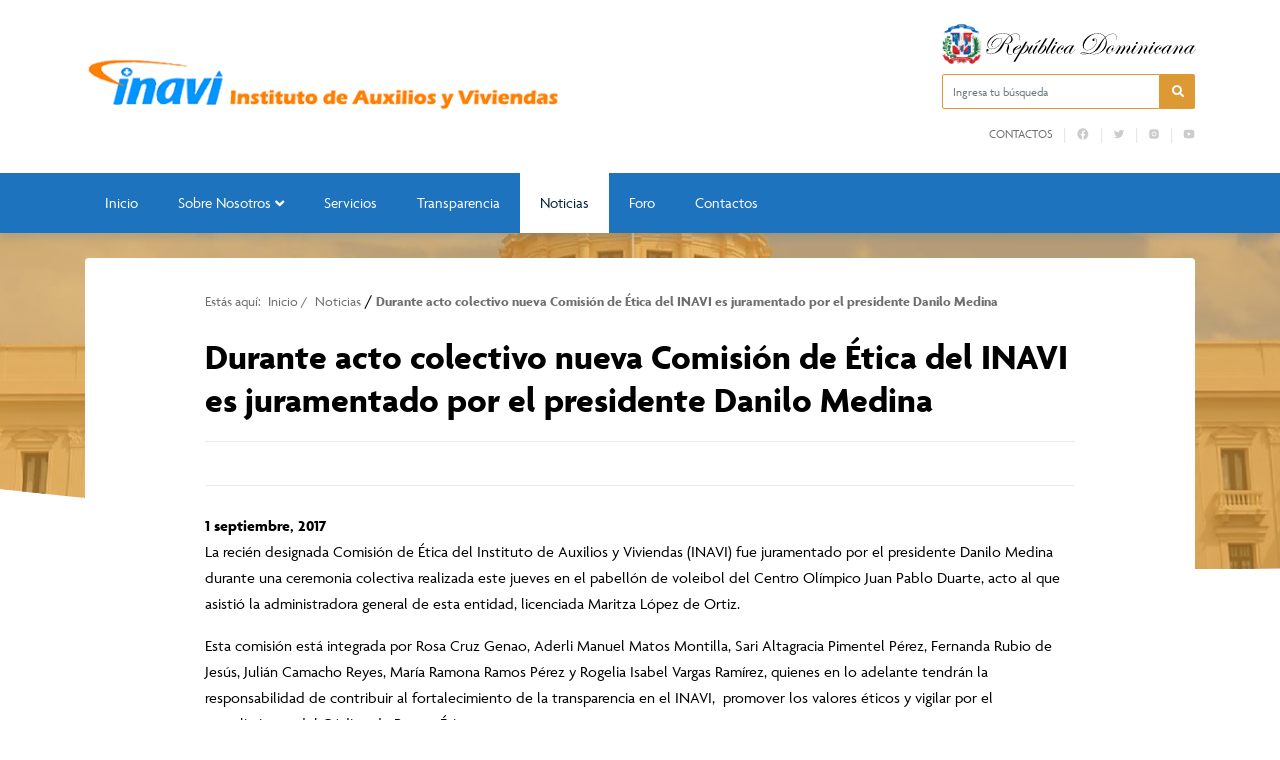

--- FILE ---
content_type: text/html; charset=UTF-8
request_url: https://inavi.gob.do/durante-acto-colectivo-nueva-comision-de-etica-del-inavi-es-juramentado-por-el-presidente-danilo-medina/
body_size: 12172
content:

<!DOCTYPE html>
<html lang="es" class="no-js">
<head>
	<meta charset="UTF-8">
	<title>  Durante acto colectivo nueva Comisión de Ética del INAVI es juramentado por el presidente Danilo Medina : Instituto de Auxilios y Viviendas | INAVI</title>

	<meta name="theme-color" content="#1e73be" />
	<link href="//www.google-analytics.com" rel="dns-prefetch">
	
		    	<link href="https://inavi.gob.do/wp-content/uploads/2022/03/favicon.png" rel="shortcut icon" type="image/vnd.microsoft.icon">
	

	<meta http-equiv="X-UA-Compatible" content="IE=edge,chrome=1">
	<meta name="viewport" content="width=device-width, initial-scale=1.0">
	<meta name="description" content="Instituto de Auxilios y Viviendas">

	<meta name='robots' content='max-image-preview:large' />
<script type="text/javascript">
/* <![CDATA[ */
window._wpemojiSettings = {"baseUrl":"https:\/\/s.w.org\/images\/core\/emoji\/14.0.0\/72x72\/","ext":".png","svgUrl":"https:\/\/s.w.org\/images\/core\/emoji\/14.0.0\/svg\/","svgExt":".svg","source":{"concatemoji":"https:\/\/inavi.gob.do\/wp-includes\/js\/wp-emoji-release.min.js?ver=6.4.7"}};
/*! This file is auto-generated */
!function(i,n){var o,s,e;function c(e){try{var t={supportTests:e,timestamp:(new Date).valueOf()};sessionStorage.setItem(o,JSON.stringify(t))}catch(e){}}function p(e,t,n){e.clearRect(0,0,e.canvas.width,e.canvas.height),e.fillText(t,0,0);var t=new Uint32Array(e.getImageData(0,0,e.canvas.width,e.canvas.height).data),r=(e.clearRect(0,0,e.canvas.width,e.canvas.height),e.fillText(n,0,0),new Uint32Array(e.getImageData(0,0,e.canvas.width,e.canvas.height).data));return t.every(function(e,t){return e===r[t]})}function u(e,t,n){switch(t){case"flag":return n(e,"\ud83c\udff3\ufe0f\u200d\u26a7\ufe0f","\ud83c\udff3\ufe0f\u200b\u26a7\ufe0f")?!1:!n(e,"\ud83c\uddfa\ud83c\uddf3","\ud83c\uddfa\u200b\ud83c\uddf3")&&!n(e,"\ud83c\udff4\udb40\udc67\udb40\udc62\udb40\udc65\udb40\udc6e\udb40\udc67\udb40\udc7f","\ud83c\udff4\u200b\udb40\udc67\u200b\udb40\udc62\u200b\udb40\udc65\u200b\udb40\udc6e\u200b\udb40\udc67\u200b\udb40\udc7f");case"emoji":return!n(e,"\ud83e\udef1\ud83c\udffb\u200d\ud83e\udef2\ud83c\udfff","\ud83e\udef1\ud83c\udffb\u200b\ud83e\udef2\ud83c\udfff")}return!1}function f(e,t,n){var r="undefined"!=typeof WorkerGlobalScope&&self instanceof WorkerGlobalScope?new OffscreenCanvas(300,150):i.createElement("canvas"),a=r.getContext("2d",{willReadFrequently:!0}),o=(a.textBaseline="top",a.font="600 32px Arial",{});return e.forEach(function(e){o[e]=t(a,e,n)}),o}function t(e){var t=i.createElement("script");t.src=e,t.defer=!0,i.head.appendChild(t)}"undefined"!=typeof Promise&&(o="wpEmojiSettingsSupports",s=["flag","emoji"],n.supports={everything:!0,everythingExceptFlag:!0},e=new Promise(function(e){i.addEventListener("DOMContentLoaded",e,{once:!0})}),new Promise(function(t){var n=function(){try{var e=JSON.parse(sessionStorage.getItem(o));if("object"==typeof e&&"number"==typeof e.timestamp&&(new Date).valueOf()<e.timestamp+604800&&"object"==typeof e.supportTests)return e.supportTests}catch(e){}return null}();if(!n){if("undefined"!=typeof Worker&&"undefined"!=typeof OffscreenCanvas&&"undefined"!=typeof URL&&URL.createObjectURL&&"undefined"!=typeof Blob)try{var e="postMessage("+f.toString()+"("+[JSON.stringify(s),u.toString(),p.toString()].join(",")+"));",r=new Blob([e],{type:"text/javascript"}),a=new Worker(URL.createObjectURL(r),{name:"wpTestEmojiSupports"});return void(a.onmessage=function(e){c(n=e.data),a.terminate(),t(n)})}catch(e){}c(n=f(s,u,p))}t(n)}).then(function(e){for(var t in e)n.supports[t]=e[t],n.supports.everything=n.supports.everything&&n.supports[t],"flag"!==t&&(n.supports.everythingExceptFlag=n.supports.everythingExceptFlag&&n.supports[t]);n.supports.everythingExceptFlag=n.supports.everythingExceptFlag&&!n.supports.flag,n.DOMReady=!1,n.readyCallback=function(){n.DOMReady=!0}}).then(function(){return e}).then(function(){var e;n.supports.everything||(n.readyCallback(),(e=n.source||{}).concatemoji?t(e.concatemoji):e.wpemoji&&e.twemoji&&(t(e.twemoji),t(e.wpemoji)))}))}((window,document),window._wpemojiSettings);
/* ]]> */
</script>
<link rel='stylesheet' id='dashicons-css' href='https://inavi.gob.do/wp-includes/css/dashicons.min.css?ver=6.4.7' media='all' />
<link rel='stylesheet' id='elusive-css' href='https://inavi.gob.do/wp-content/plugins/menu-icons/vendor/codeinwp/icon-picker/css/types/elusive.min.css?ver=2.0' media='all' />
<link rel='stylesheet' id='menu-icon-font-awesome-css' href='https://inavi.gob.do/wp-content/plugins/menu-icons/css/fontawesome/css/all.min.css?ver=5.15.4' media='all' />
<link rel='stylesheet' id='foundation-icons-css' href='https://inavi.gob.do/wp-content/plugins/menu-icons/vendor/codeinwp/icon-picker/css/types/foundation-icons.min.css?ver=3.0' media='all' />
<link rel='stylesheet' id='genericons-css' href='https://inavi.gob.do/wp-content/plugins/menu-icons/vendor/codeinwp/icon-picker/css/types/genericons.min.css?ver=3.4' media='all' />
<link rel='stylesheet' id='menu-icons-extra-css' href='https://inavi.gob.do/wp-content/plugins/menu-icons/css/extra.min.css?ver=0.13.18' media='all' />
<style id='wp-emoji-styles-inline-css' type='text/css'>

	img.wp-smiley, img.emoji {
		display: inline !important;
		border: none !important;
		box-shadow: none !important;
		height: 1em !important;
		width: 1em !important;
		margin: 0 0.07em !important;
		vertical-align: -0.1em !important;
		background: none !important;
		padding: 0 !important;
	}
</style>
<link rel='stylesheet' id='wp-block-library-css' href='https://inavi.gob.do/wp-includes/css/dist/block-library/style.min.css?ver=6.4.7' media='all' />
<style id='classic-theme-styles-inline-css' type='text/css'>
/*! This file is auto-generated */
.wp-block-button__link{color:#fff;background-color:#32373c;border-radius:9999px;box-shadow:none;text-decoration:none;padding:calc(.667em + 2px) calc(1.333em + 2px);font-size:1.125em}.wp-block-file__button{background:#32373c;color:#fff;text-decoration:none}
</style>
<style id='global-styles-inline-css' type='text/css'>
body{--wp--preset--color--black: #000000;--wp--preset--color--cyan-bluish-gray: #abb8c3;--wp--preset--color--white: #ffffff;--wp--preset--color--pale-pink: #f78da7;--wp--preset--color--vivid-red: #cf2e2e;--wp--preset--color--luminous-vivid-orange: #ff6900;--wp--preset--color--luminous-vivid-amber: #fcb900;--wp--preset--color--light-green-cyan: #7bdcb5;--wp--preset--color--vivid-green-cyan: #00d084;--wp--preset--color--pale-cyan-blue: #8ed1fc;--wp--preset--color--vivid-cyan-blue: #0693e3;--wp--preset--color--vivid-purple: #9b51e0;--wp--preset--gradient--vivid-cyan-blue-to-vivid-purple: linear-gradient(135deg,rgba(6,147,227,1) 0%,rgb(155,81,224) 100%);--wp--preset--gradient--light-green-cyan-to-vivid-green-cyan: linear-gradient(135deg,rgb(122,220,180) 0%,rgb(0,208,130) 100%);--wp--preset--gradient--luminous-vivid-amber-to-luminous-vivid-orange: linear-gradient(135deg,rgba(252,185,0,1) 0%,rgba(255,105,0,1) 100%);--wp--preset--gradient--luminous-vivid-orange-to-vivid-red: linear-gradient(135deg,rgba(255,105,0,1) 0%,rgb(207,46,46) 100%);--wp--preset--gradient--very-light-gray-to-cyan-bluish-gray: linear-gradient(135deg,rgb(238,238,238) 0%,rgb(169,184,195) 100%);--wp--preset--gradient--cool-to-warm-spectrum: linear-gradient(135deg,rgb(74,234,220) 0%,rgb(151,120,209) 20%,rgb(207,42,186) 40%,rgb(238,44,130) 60%,rgb(251,105,98) 80%,rgb(254,248,76) 100%);--wp--preset--gradient--blush-light-purple: linear-gradient(135deg,rgb(255,206,236) 0%,rgb(152,150,240) 100%);--wp--preset--gradient--blush-bordeaux: linear-gradient(135deg,rgb(254,205,165) 0%,rgb(254,45,45) 50%,rgb(107,0,62) 100%);--wp--preset--gradient--luminous-dusk: linear-gradient(135deg,rgb(255,203,112) 0%,rgb(199,81,192) 50%,rgb(65,88,208) 100%);--wp--preset--gradient--pale-ocean: linear-gradient(135deg,rgb(255,245,203) 0%,rgb(182,227,212) 50%,rgb(51,167,181) 100%);--wp--preset--gradient--electric-grass: linear-gradient(135deg,rgb(202,248,128) 0%,rgb(113,206,126) 100%);--wp--preset--gradient--midnight: linear-gradient(135deg,rgb(2,3,129) 0%,rgb(40,116,252) 100%);--wp--preset--font-size--small: 13px;--wp--preset--font-size--medium: 20px;--wp--preset--font-size--large: 36px;--wp--preset--font-size--x-large: 42px;--wp--preset--spacing--20: 0.44rem;--wp--preset--spacing--30: 0.67rem;--wp--preset--spacing--40: 1rem;--wp--preset--spacing--50: 1.5rem;--wp--preset--spacing--60: 2.25rem;--wp--preset--spacing--70: 3.38rem;--wp--preset--spacing--80: 5.06rem;--wp--preset--shadow--natural: 6px 6px 9px rgba(0, 0, 0, 0.2);--wp--preset--shadow--deep: 12px 12px 50px rgba(0, 0, 0, 0.4);--wp--preset--shadow--sharp: 6px 6px 0px rgba(0, 0, 0, 0.2);--wp--preset--shadow--outlined: 6px 6px 0px -3px rgba(255, 255, 255, 1), 6px 6px rgba(0, 0, 0, 1);--wp--preset--shadow--crisp: 6px 6px 0px rgba(0, 0, 0, 1);}:where(.is-layout-flex){gap: 0.5em;}:where(.is-layout-grid){gap: 0.5em;}body .is-layout-flow > .alignleft{float: left;margin-inline-start: 0;margin-inline-end: 2em;}body .is-layout-flow > .alignright{float: right;margin-inline-start: 2em;margin-inline-end: 0;}body .is-layout-flow > .aligncenter{margin-left: auto !important;margin-right: auto !important;}body .is-layout-constrained > .alignleft{float: left;margin-inline-start: 0;margin-inline-end: 2em;}body .is-layout-constrained > .alignright{float: right;margin-inline-start: 2em;margin-inline-end: 0;}body .is-layout-constrained > .aligncenter{margin-left: auto !important;margin-right: auto !important;}body .is-layout-constrained > :where(:not(.alignleft):not(.alignright):not(.alignfull)){max-width: var(--wp--style--global--content-size);margin-left: auto !important;margin-right: auto !important;}body .is-layout-constrained > .alignwide{max-width: var(--wp--style--global--wide-size);}body .is-layout-flex{display: flex;}body .is-layout-flex{flex-wrap: wrap;align-items: center;}body .is-layout-flex > *{margin: 0;}body .is-layout-grid{display: grid;}body .is-layout-grid > *{margin: 0;}:where(.wp-block-columns.is-layout-flex){gap: 2em;}:where(.wp-block-columns.is-layout-grid){gap: 2em;}:where(.wp-block-post-template.is-layout-flex){gap: 1.25em;}:where(.wp-block-post-template.is-layout-grid){gap: 1.25em;}.has-black-color{color: var(--wp--preset--color--black) !important;}.has-cyan-bluish-gray-color{color: var(--wp--preset--color--cyan-bluish-gray) !important;}.has-white-color{color: var(--wp--preset--color--white) !important;}.has-pale-pink-color{color: var(--wp--preset--color--pale-pink) !important;}.has-vivid-red-color{color: var(--wp--preset--color--vivid-red) !important;}.has-luminous-vivid-orange-color{color: var(--wp--preset--color--luminous-vivid-orange) !important;}.has-luminous-vivid-amber-color{color: var(--wp--preset--color--luminous-vivid-amber) !important;}.has-light-green-cyan-color{color: var(--wp--preset--color--light-green-cyan) !important;}.has-vivid-green-cyan-color{color: var(--wp--preset--color--vivid-green-cyan) !important;}.has-pale-cyan-blue-color{color: var(--wp--preset--color--pale-cyan-blue) !important;}.has-vivid-cyan-blue-color{color: var(--wp--preset--color--vivid-cyan-blue) !important;}.has-vivid-purple-color{color: var(--wp--preset--color--vivid-purple) !important;}.has-black-background-color{background-color: var(--wp--preset--color--black) !important;}.has-cyan-bluish-gray-background-color{background-color: var(--wp--preset--color--cyan-bluish-gray) !important;}.has-white-background-color{background-color: var(--wp--preset--color--white) !important;}.has-pale-pink-background-color{background-color: var(--wp--preset--color--pale-pink) !important;}.has-vivid-red-background-color{background-color: var(--wp--preset--color--vivid-red) !important;}.has-luminous-vivid-orange-background-color{background-color: var(--wp--preset--color--luminous-vivid-orange) !important;}.has-luminous-vivid-amber-background-color{background-color: var(--wp--preset--color--luminous-vivid-amber) !important;}.has-light-green-cyan-background-color{background-color: var(--wp--preset--color--light-green-cyan) !important;}.has-vivid-green-cyan-background-color{background-color: var(--wp--preset--color--vivid-green-cyan) !important;}.has-pale-cyan-blue-background-color{background-color: var(--wp--preset--color--pale-cyan-blue) !important;}.has-vivid-cyan-blue-background-color{background-color: var(--wp--preset--color--vivid-cyan-blue) !important;}.has-vivid-purple-background-color{background-color: var(--wp--preset--color--vivid-purple) !important;}.has-black-border-color{border-color: var(--wp--preset--color--black) !important;}.has-cyan-bluish-gray-border-color{border-color: var(--wp--preset--color--cyan-bluish-gray) !important;}.has-white-border-color{border-color: var(--wp--preset--color--white) !important;}.has-pale-pink-border-color{border-color: var(--wp--preset--color--pale-pink) !important;}.has-vivid-red-border-color{border-color: var(--wp--preset--color--vivid-red) !important;}.has-luminous-vivid-orange-border-color{border-color: var(--wp--preset--color--luminous-vivid-orange) !important;}.has-luminous-vivid-amber-border-color{border-color: var(--wp--preset--color--luminous-vivid-amber) !important;}.has-light-green-cyan-border-color{border-color: var(--wp--preset--color--light-green-cyan) !important;}.has-vivid-green-cyan-border-color{border-color: var(--wp--preset--color--vivid-green-cyan) !important;}.has-pale-cyan-blue-border-color{border-color: var(--wp--preset--color--pale-cyan-blue) !important;}.has-vivid-cyan-blue-border-color{border-color: var(--wp--preset--color--vivid-cyan-blue) !important;}.has-vivid-purple-border-color{border-color: var(--wp--preset--color--vivid-purple) !important;}.has-vivid-cyan-blue-to-vivid-purple-gradient-background{background: var(--wp--preset--gradient--vivid-cyan-blue-to-vivid-purple) !important;}.has-light-green-cyan-to-vivid-green-cyan-gradient-background{background: var(--wp--preset--gradient--light-green-cyan-to-vivid-green-cyan) !important;}.has-luminous-vivid-amber-to-luminous-vivid-orange-gradient-background{background: var(--wp--preset--gradient--luminous-vivid-amber-to-luminous-vivid-orange) !important;}.has-luminous-vivid-orange-to-vivid-red-gradient-background{background: var(--wp--preset--gradient--luminous-vivid-orange-to-vivid-red) !important;}.has-very-light-gray-to-cyan-bluish-gray-gradient-background{background: var(--wp--preset--gradient--very-light-gray-to-cyan-bluish-gray) !important;}.has-cool-to-warm-spectrum-gradient-background{background: var(--wp--preset--gradient--cool-to-warm-spectrum) !important;}.has-blush-light-purple-gradient-background{background: var(--wp--preset--gradient--blush-light-purple) !important;}.has-blush-bordeaux-gradient-background{background: var(--wp--preset--gradient--blush-bordeaux) !important;}.has-luminous-dusk-gradient-background{background: var(--wp--preset--gradient--luminous-dusk) !important;}.has-pale-ocean-gradient-background{background: var(--wp--preset--gradient--pale-ocean) !important;}.has-electric-grass-gradient-background{background: var(--wp--preset--gradient--electric-grass) !important;}.has-midnight-gradient-background{background: var(--wp--preset--gradient--midnight) !important;}.has-small-font-size{font-size: var(--wp--preset--font-size--small) !important;}.has-medium-font-size{font-size: var(--wp--preset--font-size--medium) !important;}.has-large-font-size{font-size: var(--wp--preset--font-size--large) !important;}.has-x-large-font-size{font-size: var(--wp--preset--font-size--x-large) !important;}
.wp-block-navigation a:where(:not(.wp-element-button)){color: inherit;}
:where(.wp-block-post-template.is-layout-flex){gap: 1.25em;}:where(.wp-block-post-template.is-layout-grid){gap: 1.25em;}
:where(.wp-block-columns.is-layout-flex){gap: 2em;}:where(.wp-block-columns.is-layout-grid){gap: 2em;}
.wp-block-pullquote{font-size: 1.5em;line-height: 1.6;}
</style>
<link rel='stylesheet' id='af-fontawesome-css' href='https://inavi.gob.do/wp-content/plugins/asgaros-forum/libs/fontawesome/css/all.min.css?ver=3.3.0' media='all' />
<link rel='stylesheet' id='af-fontawesome-compat-v4-css' href='https://inavi.gob.do/wp-content/plugins/asgaros-forum/libs/fontawesome/css/v4-shims.min.css?ver=3.3.0' media='all' />
<link rel='stylesheet' id='af-widgets-css' href='https://inavi.gob.do/wp-content/plugins/asgaros-forum/skin/widgets.css?ver=3.3.0' media='all' />
<link rel='stylesheet' id='bbp-default-css' href='https://inavi.gob.do/wp-content/plugins/bbpress/templates/default/css/bbpress.min.css?ver=2.6.9' media='all' />
<link rel='stylesheet' id='wpdm-font-awesome-css' href='https://inavi.gob.do/wp-content/plugins/download-manager/assets/fontawesome/css/all.min.css?ver=6.4.7' media='all' />
<link rel='stylesheet' id='wpdm-frontend-css-css' href='https://inavi.gob.do/wp-content/plugins/download-manager/assets/bootstrap/css/bootstrap.min.css?ver=6.4.7' media='all' />
<link rel='stylesheet' id='wpdm-front-css' href='https://inavi.gob.do/wp-content/plugins/download-manager/assets/css/front.css?ver=6.4.7' media='all' />
<link rel='stylesheet' id='bootstrap-css' href='https://inavi.gob.do/wp-content/themes/portalx/assets/css/bootstrap.min.css?ver=1.0' media='all' />
<link rel='stylesheet' id='conadiscss-css' href='https://inavi.gob.do/wp-content/themes/portalx/style.css?ver=1.0' media='all' />
<link rel='stylesheet' id='owlcss-css' href='https://inavi.gob.do/wp-content/themes/portalx/assets/css/owl.carousel.min.css?ver=all' media='all' />
<link rel='stylesheet' id='site-reviews-css' href='https://inavi.gob.do/wp-content/plugins/site-reviews/assets/styles/default.css?ver=7.2.13' media='all' />
<style id='site-reviews-inline-css' type='text/css'>
:root{--glsr-star-empty:url(https://inavi.gob.do/wp-content/plugins/site-reviews/assets/images/stars/default/star-empty.svg);--glsr-star-error:url(https://inavi.gob.do/wp-content/plugins/site-reviews/assets/images/stars/default/star-error.svg);--glsr-star-full:url(https://inavi.gob.do/wp-content/plugins/site-reviews/assets/images/stars/default/star-full.svg);--glsr-star-half:url(https://inavi.gob.do/wp-content/plugins/site-reviews/assets/images/stars/default/star-half.svg)}

</style>
<!--n2css--><!--n2js--><script type="text/javascript" src="https://inavi.gob.do/wp-includes/js/jquery/jquery.min.js?ver=3.7.1" id="jquery-core-js"></script>
<script type="text/javascript" src="https://inavi.gob.do/wp-includes/js/jquery/jquery-migrate.min.js?ver=3.4.1" id="jquery-migrate-js"></script>
<script type="text/javascript" src="https://inavi.gob.do/wp-content/themes/portalx/assets/js/lib/conditionizr-4.3.0.min.js?ver=4.3.0" id="conditionizr-js"></script>
<script type="text/javascript" src="https://inavi.gob.do/wp-content/themes/portalx/assets/js/lib/modernizr-2.7.1.min.js?ver=2.7.1" id="modernizr-js"></script>
<script type="text/javascript" src="https://inavi.gob.do/wp-content/themes/portalx/assets/js/lib/bootstrap.bundle.min.js?ver=1.0.0" id="bootstrapjs-js"></script>
<script type="text/javascript" src="https://inavi.gob.do/wp-content/themes/portalx/assets/js/lib/owl.carousel.min.js?ver=6.4.7" id="owl-js"></script>
<script type="text/javascript" src="https://inavi.gob.do/wp-content/themes/portalx/assets/js/scripts.js?ver=6.4.7" id="scriptconadis-js"></script>
<script type="text/javascript" src="https://inavi.gob.do/wp-content/plugins/download-manager/assets/bootstrap/js/popper.min.js?ver=6.4.7" id="wpdm-poper-js"></script>
<script type="text/javascript" src="https://inavi.gob.do/wp-content/plugins/download-manager/assets/bootstrap/js/bootstrap.min.js?ver=6.4.7" id="wpdm-frontend-js-js"></script>
<script type="text/javascript" id="wpdm-frontjs-js-extra">
/* <![CDATA[ */
var wpdm_url = {"home":"https:\/\/inavi.gob.do\/","site":"https:\/\/inavi.gob.do\/","ajax":"https:\/\/inavi.gob.do\/wp-admin\/admin-ajax.php"};
var wpdm_js = {"spinner":"<i class=\"fas fa-sun fa-spin\"><\/i>","client_id":"3d54f73f22b52dca1c85165ee1b83cb2"};
var wpdm_strings = {"pass_var":"\u00a1Contrase\u00f1a verificada!","pass_var_q":"Haz clic en el bot\u00f3n siguiente para iniciar la descarga.","start_dl":"Iniciar descarga"};
/* ]]> */
</script>
<script type="text/javascript" src="https://inavi.gob.do/wp-content/plugins/download-manager/assets/js/front.js?ver=3.2.83" id="wpdm-frontjs-js"></script>
<link rel="https://api.w.org/" href="https://inavi.gob.do/wp-json/" /><link rel="alternate" type="application/json" href="https://inavi.gob.do/wp-json/wp/v2/posts/547" /><link rel="alternate" type="application/json+oembed" href="https://inavi.gob.do/wp-json/oembed/1.0/embed?url=https%3A%2F%2Finavi.gob.do%2Fdurante-acto-colectivo-nueva-comision-de-etica-del-inavi-es-juramentado-por-el-presidente-danilo-medina%2F" />
<link rel="alternate" type="text/xml+oembed" href="https://inavi.gob.do/wp-json/oembed/1.0/embed?url=https%3A%2F%2Finavi.gob.do%2Fdurante-acto-colectivo-nueva-comision-de-etica-del-inavi-es-juramentado-por-el-presidente-danilo-medina%2F&#038;format=xml" />
		<style type="text/css" id="wp-custom-css">
			ree__tags {
    display: none;
    margin: 25px 0;
}


.stamp-container {
	position: absolute;
	display: flex;
	flex-direction: row;
	flex-wrap: wrap;
	right: 0;
	width: 18rem;
	padding-top: 10em;
}
.stamp-box {
	width: 100px;
	height: 112px;
	position: relative;
}
.stamp {
	width: 100%;
	height: 100%;
	position: absolute;
}
.stack-top {
	z-index: 9;
}
.stamp-movil {
	display: none;
}

#selloa2, #selloa3, #selloa4, #selloa5{
	position: relative;
}
a.stack-top {
	display:inline-block;
	position:absolute;
	width: 100%;
	height: 100%;
}
.stamp > br {
	display: none;
}

@media (max-width: 1000px) {
	footer #sellos {
		display:none;
	}
	.stamp-container {
		display: none;
	}
	.stamp-movil {
		display: flex;
		justify-content: center;
	}
}		</style>
		<meta name="generator" content="WordPress Download Manager 3.2.83" />
                <style>
        /* WPDM Link Template Styles */        </style>
                <style>

            :root {
                --color-primary: #4a8eff;
                --color-primary-rgb: 74, 142, 255;
                --color-primary-hover: #5998ff;
                --color-primary-active: #3281ff;
                --color-secondary: #6c757d;
                --color-secondary-rgb: 108, 117, 125;
                --color-secondary-hover: #6c757d;
                --color-secondary-active: #6c757d;
                --color-success: #018e11;
                --color-success-rgb: 1, 142, 17;
                --color-success-hover: #0aad01;
                --color-success-active: #0c8c01;
                --color-info: #2CA8FF;
                --color-info-rgb: 44, 168, 255;
                --color-info-hover: #2CA8FF;
                --color-info-active: #2CA8FF;
                --color-warning: #FFB236;
                --color-warning-rgb: 255, 178, 54;
                --color-warning-hover: #FFB236;
                --color-warning-active: #FFB236;
                --color-danger: #ff5062;
                --color-danger-rgb: 255, 80, 98;
                --color-danger-hover: #ff5062;
                --color-danger-active: #ff5062;
                --color-green: #30b570;
                --color-blue: #0073ff;
                --color-purple: #8557D3;
                --color-red: #ff5062;
                --color-muted: rgba(69, 89, 122, 0.6);
                --wpdm-font: "Rubik", -apple-system, BlinkMacSystemFont, "Segoe UI", Roboto, Helvetica, Arial, sans-serif, "Apple Color Emoji", "Segoe UI Emoji", "Segoe UI Symbol";
            }

            .wpdm-download-link.btn.btn-primary {
                border-radius: 4px;
            }


        </style>
        
				<link rel="stylesheet" href="//use.typekit.net/qhf4eue.css">
		<style> body { font-family: agenda, sans-serif !important;} </style>
	</head>
<body class="post-template-default single single-post postid-547 single-format-standard durante-acto-colectivo-nueva-comision-de-etica-del-inavi-es-juramentado-por-el-presidente-danilo-medina">

	
	<header id="top">
		<div class="container">
			<div class="row row mt-4 mb-4 align-items-center">
				<div class="col-lg-9 col-md-9">
					<div class="logo">
                                                    <a href="https://inavi.gob.do" alt="Logo title" class="d-none d-lg-block">
																	<img src="https://inavi.gob.do/wp-content/uploads/2025/07/logo_main_2025.png" alt="Logo Instituto de Auxilios y Viviendas | INAVI" />
								                            </a>
                                                
                                                    <a href="https://inavi.gob.do" alt="Logo title" class="d-block d-lg-none">
                                									<img src="https://inavi.gob.do/wp-content/uploads/2022/03/logo.png" alt="Logo Instituto de Auxilios y Viviendas | INAVI" />
								                            </a>
                                            </div>
				</div>

				<div class="col-lg-3 col-md-3 d-none d-sm-none d-lg-block">
					<div class="eletop float-right">
						<div class="escudo">
							<img src="https://inavi.gob.do/wp-content/themes/portalx/assets/img/rd.svg" alt="Escudo de la República Dominicana">
						</div>
						<div class="search">
							<form class="search" method="get" action="https://inavi.gob.do" role="search">
								<span class="input-la input-group">
									<input style="border-color: #dd9933;" class="search-input form-control" aria-label="Ingresa tu búsqueda" type="search" required name="s" placeholder="Ingresa tu búsqueda">
									<div class="input-group-btn">
										<button style="border-color: #dd9933; background-color: #dd9933;" class="search-submit" aria-label="Buscar en la página" type="submit" role="button"><i class="fa fa-search" aria-hidden="true"></i></button>
									</div>
								</spam>
							</form>
						</div>


						<div class="buscador menuTop">
							<ul><li id="menu-item-363" class="menu-item menu-item-type-post_type menu-item-object-page menu-item-363"><a href="https://inavi.gob.do/contactos/">Contactos</a></li>
<li id="menu-item-358" class="menu-item menu-item-type-custom menu-item-object-custom menu-item-358"><a target="_blank" rel="noopener" href="https://facebook.com/inavird"><img src="https://inavi.gob.do/wp-content/uploads/2022/03/icons8-facebook.svg" class="_mi _svg" aria-hidden="true" alt="" width="30" height="30" style="width:1.2em;"/><span class="visuallyhidden">fb</span></a></li>
<li id="menu-item-359" class="menu-item menu-item-type-custom menu-item-object-custom menu-item-359"><a target="_blank" rel="noopener" href="https://twitter.com/inavi_rd"><img src="https://inavi.gob.do/wp-content/uploads/2022/03/icons8-twitter.svg" class="_mi _svg" aria-hidden="true" alt="" width="30" height="30"/><span class="visuallyhidden">tw</span></a></li>
<li id="menu-item-360" class="menu-item menu-item-type-custom menu-item-object-custom menu-item-360"><a target="_blank" rel="noopener" href="https://instagram.com/inavi_rd"><img src="https://inavi.gob.do/wp-content/uploads/2022/03/icons8-instagram-1-1.svg" class="_mi _svg" aria-hidden="true" alt="" width="30" height="30"/><span class="visuallyhidden">IG</span></a></li>
<li id="menu-item-361" class="menu-item menu-item-type-custom menu-item-object-custom menu-item-361"><a target="_blank" rel="noopener" href="https://youtube.com/channel/UCHF2WvnFVgpNM4RqFHOe_yA"><img src="https://inavi.gob.do/wp-content/uploads/2022/03/icons8-youtube-1-1.svg" class="_mi _svg" aria-hidden="true" alt="" width="30" height="30"/><span class="visuallyhidden">yt</span></a></li>
</ul>		
                         </div>

                        <!-- <div class="buscador menuTop">       
                            <div class="row">
                                <div class="col-sm-2">
                                                              <a href="//facebook.com/inavird" class="rs facebook" target="_blank" aria-label="Facebook" rel="noopener">
                                <div class="rds">
                                    <i class="fab fa-facebook"></i>
                                </div>
                            </a>
                                                    </div>
                               
                                <div class="col-sm-2">
                                                              <a href="//twitter.com/inavi_rd" class="rs twitter" target="_blank" aria-label="Twitter" rel="noopener">
                                <div class="rds">
                                    <i class="fab fa-twitter"></i>
                                </div>
                            </a>
                                                    </div>
                               
                                <div class="col-sm-1">
                                                              <a href="//youtube.com/user/channel/UCHF2WvnFVgpNM4RqFHOe_yA" class="rs youtube" target="_blank" aria-label="Youtube" rel="noopener">
                                <div class="rds">
                                    <i class="fab fa-youtube"></i>
                                </div>
                            </a>
                                                    </div>
                                
                                <div class="col-sm-1">
                                                             <a href="//instagram.com/inavi_rd" class="rs instagram" target="_blank" aria-label="Instagram" rel="noopener">
                                <div class="rds">
                                    <i class="fab fa-instagram"></i>
                                </div>
                            </a>
                                                    </div>
                                
                                <div class="col-sm-1">
                                                                  </div>
                                <div class="col-sm-4">
                                    <div class="rds">
                                        <ul><li class="menu-item menu-item-type-post_type menu-item-object-page menu-item-363"><a href="https://inavi.gob.do/contactos/">Contactos</a></li>
<li class="menu-item menu-item-type-custom menu-item-object-custom menu-item-358"><a target="_blank" rel="noopener" href="https://facebook.com/inavird"><img src="https://inavi.gob.do/wp-content/uploads/2022/03/icons8-facebook.svg" class="_mi _svg" aria-hidden="true" alt="" width="30" height="30" style="width:1.2em;"/><span class="visuallyhidden">fb</span></a></li>
<li class="menu-item menu-item-type-custom menu-item-object-custom menu-item-359"><a target="_blank" rel="noopener" href="https://twitter.com/inavi_rd"><img src="https://inavi.gob.do/wp-content/uploads/2022/03/icons8-twitter.svg" class="_mi _svg" aria-hidden="true" alt="" width="30" height="30"/><span class="visuallyhidden">tw</span></a></li>
<li class="menu-item menu-item-type-custom menu-item-object-custom menu-item-360"><a target="_blank" rel="noopener" href="https://instagram.com/inavi_rd"><img src="https://inavi.gob.do/wp-content/uploads/2022/03/icons8-instagram-1-1.svg" class="_mi _svg" aria-hidden="true" alt="" width="30" height="30"/><span class="visuallyhidden">IG</span></a></li>
<li class="menu-item menu-item-type-custom menu-item-object-custom menu-item-361"><a target="_blank" rel="noopener" href="https://youtube.com/channel/UCHF2WvnFVgpNM4RqFHOe_yA"><img src="https://inavi.gob.do/wp-content/uploads/2022/03/icons8-youtube-1-1.svg" class="_mi _svg" aria-hidden="true" alt="" width="30" height="30"/><span class="visuallyhidden">yt</span></a></li>
</ul>                                    </div>    
                                </div>
                                
                            </div>
                        </div>

 <!--
                    <div class="container">
                    <div class="row" >
												<a href="//facebook.com/inavird" class="rs facebook" target="_blank" aria-label="Facebook" rel="noopener">
								<div class="rds">
									<i class="fab fa-facebook"></i>
								</div>
							</a>
																	<a href="//twitter.com/inavi_rd" class="rs twitter" target="_blank" aria-label="Twitter" rel="noopener">
								<div class="rds">
									<i class="fab fa-twitter"></i>
								</div>
							</a>
																	<a href="//youtube.com/user/channel/UCHF2WvnFVgpNM4RqFHOe_yA" class="rs youtube" target="_blank" aria-label="Youtube" rel="noopener">
								<div class="rds">
									<i class="fab fa-youtube"></i>
								</div>
							</a>
																	<a href="//instagram.com/inavi_rd" class="rs instagram" target="_blank" aria-label="Instagram" rel="noopener">
								<div class="rds">
									<i class="fab fa-instagram"></i>
								</div>
							</a>
																			</div>
 </div>-->





							
						

						<div id="overlay"></div>
					</div>
				</div>

			</div>

		</div>

		<style>
            .la-menu { box-shadow: 0 5px 6px #1e73be29; }
            .la-menu ul li a:before {
                background-color: #dd9933;
            }
			.la-menu ul .current-menu-item > .sub-menu .current-menu-item a, .la-menu ul .current-menu-parent > .sub-menu .current-menu-item a,
			.la-menu ul li .sub-menu li a:hover {
				border-color: #dd9933;
				background-color: #dd993312;
			}
		</style>
		<nav class="la-menu d-none d-sm-block" style="background-color: #1e73be;">
			<div class="container">
				<div class="eva"><ul><li id="menu-item-206" class="menu-item menu-item-type-post_type menu-item-object-page menu-item-home menu-item-206"><a href="https://inavi.gob.do/">Inicio</a></li>
<li id="menu-item-207" class="menu-item menu-item-type-custom menu-item-object-custom menu-item-has-children menu-item-207"><a href="https://inavi.gob.do/.">Sobre Nosotros</a>
<ul class="sub-menu">
	<li id="menu-item-234" class="menu-item menu-item-type-post_type menu-item-object-page menu-item-234"><a href="https://inavi.gob.do/quienes-somos/">¿Quiénes Somos?</a></li>
	<li id="menu-item-934" class="menu-item menu-item-type-post_type menu-item-object-page menu-item-934"><a href="https://inavi.gob.do/historia/">Historia</a></li>
	<li id="menu-item-1171" class="menu-item menu-item-type-taxonomy menu-item-object-archivos-ca menu-item-1171"><a href="https://inavi.gob.do/documentos/organigrama/">Organigrama</a></li>
	<li id="menu-item-213" class="menu-item menu-item-type-custom menu-item-object-custom menu-item-213"><a href="https://inavi.gob.do/dependencias/">Dependencias</a></li>
	<li id="menu-item-214" class="menu-item menu-item-type-custom menu-item-object-custom menu-item-214"><a href="https://inavi.gob.do/despacho-del-director/">Despacho del director</a></li>
	<li id="menu-item-330" class="menu-item menu-item-type-taxonomy menu-item-object-archivos-ca menu-item-330"><a href="https://inavi.gob.do/documentos/marco-legal/">Marco Legal</a></li>
</ul>
</li>
<li id="menu-item-301" class="menu-item menu-item-type-post_type_archive menu-item-object-servicio menu-item-301"><a href="https://inavi.gob.do/todos-los-servicios/">Servicios</a></li>
<li id="menu-item-218" class="menu-item menu-item-type-custom menu-item-object-custom menu-item-218"><a href="/transparencia">Transparencia</a></li>
<li id="menu-item-267" class="menu-item menu-item-type-taxonomy menu-item-object-category current-post-ancestor current-menu-parent current-post-parent menu-item-267"><a href="https://inavi.gob.do/category/noticias/">Noticias</a></li>
<li id="menu-item-946" class="menu-item menu-item-type-custom menu-item-object-custom menu-item-946"><a target="_blank" rel="noopener" href="https://groups.google.com/g/foroinavi">Foro</a></li>
<li id="menu-item-322" class="menu-item menu-item-type-post_type menu-item-object-page menu-item-322"><a href="https://inavi.gob.do/contactos/">Contactos</a></li>
</ul></div>			</div>
		</nav>
	</header>

	
<link rel="stylesheet" href="https://inavi.gob.do/wp-content/themes/portalx/assets/css/magnific-popup.css">
<script src="https://inavi.gob.do/wp-content/themes/portalx/assets/js/lib/jquery.magnific-popup.min.js"></script>
<script src="https://inavi.gob.do/wp-content/themes/portalx/assets/js/laim.js"></script>
	
<div class="pii" ></div>
<style>.pii:before { background: #dd993399 }</style>
<main role="main" class="container">
	<div class="row">
		<div class="col-12">
			<section class="ree notiar">
								
				<div class="row justify-content-md-center">
					<div class="col-lg-10 col-12">
						
						<div class="breadcrumb1s">
    <span class="estasaqui">Estás aquí:&nbsp;</span>
    <span class="thehome"><a href="https://inavi.gob.do">Inicio</a>&nbsp;/&nbsp;</span>
    <span property="itemListElement" typeof="ListItem"><a property="item" typeof="WebPage" title="Go to the Noticias category archives." href="https://inavi.gob.do/category/noticias/" class="taxonomy category" ><span property="name">Noticias</span></a><meta property="position" content="1"></span>&nbsp;/&nbsp;<span class="post post-post current-item">Durante acto colectivo nueva Comisión de Ética del INAVI es juramentado por el presidente Danilo Medina</span></div>						
						<h1 class="the_title">Durante acto colectivo nueva Comisión de Ética del INAVI es juramentado por el presidente Danilo Medina</h1>

						<div class="control">
													</div>

						<span class="date"><b>1 septiembre, 2017</b></span>

						
							<article id="post-547" class="post-547 post type-post status-publish format-standard hentry category-noticias">
								<p>La recién designada Comisión de Ética del Instituto de Auxilios y Viviendas (INAVI) fue juramentado por el presidente Danilo Medina durante una ceremonia colectiva realizada este jueves en el pabellón de voleibol del Centro Olímpico Juan Pablo Duarte, acto al que asistió la administradora general de esta entidad, licenciada Maritza López de Ortiz.</p>
<p>Esta comisión está integrada por Rosa Cruz Genao, Aderli Manuel Matos Montilla, Sari Altagracia Pimentel Pérez, Fernanda Rubio de Jesús, Julián Camacho Reyes, María Ramona Ramos Pérez y Rogelia Isabel Vargas Ramírez, quienes en lo adelante tendrán la responsabilidad de contribuir al fortalecimiento de la transparencia en el INAVI,  promover los valores éticos y vigilar por el cumplimiento del Código de Pautas Éticas.   </p>
<p>Conforme al nuevo régimen, los Comités de Ética Pública (CEP) de las entidades gubernamentales estarán integrados por siete (7) miembros de la siguiente manera:</p>
<p>-Un (1) servidor público del área de Recursos Humanos.</p>
<p>-Un (1) servidor público del área jurídica.</p>
<p>-Un (1) servidor público del área administrativa.</p>
<p>-Un (1) servidor público de un área sustantiva.</p>
<p>-El/la responsable de Acceso a la Información Pública (RAI).</p>
<p>-Dos (2) servidores públicos fijos o de carrera administrativa que no estén objetados por el régimen de incompatibilidades.</p>
<p> </p>
							</article>

						

						
													<style>
								.ree__tags a:hover {
									background: #1e73be0D;
								}
								.ree__tags a {
									color: #1e73be;
									border-color: #1e73be;
								}
							</style>
						
						<div class="ree__tags">
													</div>

											<div>
				<div>

			</section>
		</div>
	</div>
</main>

<svg height="0" width="0">
	<clipPath id="lacurva">
		<path d="M0,0H1920V256s-237.667,80-717.667,80S0,256,0,256Z" fill="rgba(0,149,58,0.6)"/>
	</clipPath>
</svg>

			
	<style> footer, footer a { color:  !important } </style>

	<footer clas="footer" style="background-color: #151e25; border-color: #dd9933">
		<div class="container">
			<div class="d-lg-block d-none">
				<a href="#top" class="toTop" style="background-color: #dd9933; border-color: #dd9933">Subir al Inicio<i class="fas fa-angle-up"></i></a>
			</div>

			<div class="row justify-content-end m-f">
				<div class="col-lg-6 d-none d-lg-block">
					<div class="logos-footer">
						<div class="logo-footer-institucional">
							<!--<a href="//presidencia.gob.do/" target="_blank" rel="noopener">
								<img src="https://inavi.gob.do/wp-content/themes/portalx/assets/img/presidencia.png" alt="Presidencia">
							</a>
						</div>
						
						<div class="logo-footer-escudo">
							<a href="https://inavi.gob.do">
								-->
																	<img src="https://inavi.gob.do/wp-content/uploads/2022/03/favicon.png" alt="Logo Instituto de Auxilios y Viviendas | INAVI">
															</a>
						</div>
					</div>
					<div class="footer-info">



    <span class="ins-name">Instituto de Auxilios y Viviendas | INAVI</span>

    <address>Calle Benito Monción # 51, Casi Esq. Independencia, Gazcue, Santo Domingo, R.D.</address>
    
  <!--  <movil_contacto>(809) 687-7181</movil_contacto>-->



    <div class="contact-info">

        
            Tel.: (809) 687-7181
        


       
        

        
            <br>

            <a href="/cdn-cgi/l/email-protection#751c1b131a351c1b14031c5b121a175b111a">

                <span class="__cf_email__" data-cfemail="ddb4b3bbb29db4b3bcabb4f3bab2bff3b9b2">[email&#160;protected]</span>
            </a>

        
    </div>



    <div class="menu-footer">

        <ul><li id="menu-item-106" class="menu-item menu-item-type-post_type menu-item-object-page menu-item-106"><a href="https://inavi.gob.do/terminos-de-uso/">Términos de Uso</a></li>
<li id="menu-item-105" class="menu-item menu-item-type-post_type menu-item-object-page menu-item-privacy-policy menu-item-105"><a rel="privacy-policy" href="https://inavi.gob.do/politicas-de-privacidad/">Políticas de Privacidad</a></li>
<li id="menu-item-104" class="menu-item menu-item-type-post_type menu-item-object-page menu-item-104"><a href="https://inavi.gob.do/preguntas-frecuentes/">Preguntas Frecuentes</a></li>
</ul>
    </div>



    <div class="copyrigt">©2026 Todos los derechos reservados</div>

</div>				</div>
				<div class="col-lg-3">
					<!-- NORTIC -->
				
<div id="sellos" class="visible-lg visible-md">
    <div class="sellos"><div class="stamp-box">
<div class="stamp">
<a href="http://nortic.ogtic.gob.do/instituciones/INAVI" target="_blank" class="stack-top"
title="Norma para el Desarrollo y Gestión de los Portales Web y la Transparencia de los Organismos del Estado Dominicano."></a><br />
<iframe loading="lazy" src="https://be.nortic.ogtic.gob.do/StampProcesses/Stamp/512" height="100" width="100"
frameborder="0" scrolling="no"></iframe>
</div>
</div>
<style>
.stamp-container {
	position: absolute;
	display: flex;
	flex-direction: row;
	flex-wrap: wrap;
	right: 0;
	width: 18rem;
	padding-top: 10em;
}
.stamp-box {
	width: 100px;
	height: 112px;
	position: relative;
}
.stamp {
	width: 100%;
	height: 100%;
	position: absolute;
}
.stack-top {
	z-index: 9;
}
.stamp-movil {
	display: none;
}</p>
<p>#selloa2, #selloa3, #selloa4, #selloa5{
	position: relative;
}
a.stack-top {
	display:inline-block;
	position:absolute;
	width: 100%;
	height: 100%;
}
.stamp > br {
	display: none;
}</p>
<p>@media (max-width: 1000px) {
	footer #sellos {
		display:none;
	}
	.stamp-container {
		display: none;
	}
	.stamp-movil {
		display: flex;
		justify-content: center;
	}
</style>
</div><div class="sellos"><div class="stamp-box">
<div class="stamp">
<a href="http://nortic.ogtic.gob.do/instituciones/INAVI" target="_blank" class="stack-top"
title="Norma para la Gestión de las Redes Sociales en los Organismos Gubernamentales."></a><br />
<iframe loading="lazy" src="https://be.nortic.ogtic.gob.do/StampProcesses/Stamp/514" height="100" width="100"
frameborder="0" scrolling="no"></iframe>
</div>
</div>
<div class="stamp-box">
<div class="stamp">
<a href="http://nortic.ogtic.gob.do/instituciones/INAVI" target="_blank" class="stack-top"
title="Norma sobre Publicación de Datos Abiertos del Gobierno Dominicano."></a><br />
<iframe loading="lazy" src="https://be.nortic.ogtic.gob.do/StampProcesses/Stamp/513" height="100" width="100"
frameborder="0" scrolling="no"></iframe>
</div>
</div>
<style>
.stamp-container {
	position: absolute;
	display: flex;
	flex-direction: row;
	flex-wrap: wrap;
	right: 0;
	width: 18rem;
	padding-top: 10em;
}
.stamp-box {
	width: 100px;
	height: 112px;
	position: relative;
}
.stamp {
	width: 100%;
	height: 100%;
	position: absolute;
}
.stack-top {
	z-index: 9;
}
.stamp-movil {
	display: none;
}</p>
<p>#selloa2, #selloa3, #selloa4, #selloa5{
	position: relative;
}
a.stack-top {
	display:inline-block;
	position:absolute;
	width: 100%;
	height: 100%;
}
.stamp > br {
	display: none;
}</p>
<p>@media (max-width: 1000px) {
	footer #sellos {
		display:none;
	}
	.stamp-container {
		display: none;
	}
	.stamp-movil {
		display: flex;
		justify-content: center;
	}
</style>
</div></div>	
				</div>
				<div class="col d-block d-lg-none">
					<div class="mobile">
						<div class="custom">
							<h4><b>Instituto de Auxilios y Viviendas | INAVI</b></h4>

								<!-- Footer MOVIL -->
															<div class="info_i"><b>Dirección: </b> Calle Benito Monción # 51, Casi Esq. Independencia, Gazcue, Santo Domingo, R.D.</div>								
								<div class="info_i"><b>Tel.: </b>(809) 687-7181	
								<div class="info_i"><a href="/cdn-cgi/l/email-protection" class="__cf_email__" data-cfemail="95fcfbf3fad5fcfbf4e3fcbbf2faf7bbf1fa">[email&#160;protected]</a>	

							
							<div class="menu-footer"><ul><li class="menu-item menu-item-type-post_type menu-item-object-page menu-item-106"><a href="https://inavi.gob.do/terminos-de-uso/">Términos de Uso</a></li>
<li class="menu-item menu-item-type-post_type menu-item-object-page menu-item-privacy-policy menu-item-105"><a rel="privacy-policy" href="https://inavi.gob.do/politicas-de-privacidad/">Políticas de Privacidad</a></li>
<li class="menu-item menu-item-type-post_type menu-item-object-page menu-item-104"><a href="https://inavi.gob.do/preguntas-frecuentes/">Preguntas Frecuentes</a></li>
</ul></div>
							

							<!-- MENU TOP ergg
							<h4><b>Instituto de Auxilios y Viviendas | INAVI</b></h4>
							<div class="menu-footer"><ul><li class="menu-item menu-item-type-post_type menu-item-object-page menu-item-363"><a href="https://inavi.gob.do/contactos/">Contactos</a></li>
<li class="menu-item menu-item-type-custom menu-item-object-custom menu-item-358"><a target="_blank" rel="noopener" href="https://facebook.com/inavird"><img src="https://inavi.gob.do/wp-content/uploads/2022/03/icons8-facebook.svg" class="_mi _svg" aria-hidden="true" alt="" width="30" height="30" style="width:1.2em;"/><span class="visuallyhidden">fb</span></a></li>
<li class="menu-item menu-item-type-custom menu-item-object-custom menu-item-359"><a target="_blank" rel="noopener" href="https://twitter.com/inavi_rd"><img src="https://inavi.gob.do/wp-content/uploads/2022/03/icons8-twitter.svg" class="_mi _svg" aria-hidden="true" alt="" width="30" height="30"/><span class="visuallyhidden">tw</span></a></li>
<li class="menu-item menu-item-type-custom menu-item-object-custom menu-item-360"><a target="_blank" rel="noopener" href="https://instagram.com/inavi_rd"><img src="https://inavi.gob.do/wp-content/uploads/2022/03/icons8-instagram-1-1.svg" class="_mi _svg" aria-hidden="true" alt="" width="30" height="30"/><span class="visuallyhidden">IG</span></a></li>
<li class="menu-item menu-item-type-custom menu-item-object-custom menu-item-361"><a target="_blank" rel="noopener" href="https://youtube.com/channel/UCHF2WvnFVgpNM4RqFHOe_yA"><img src="https://inavi.gob.do/wp-content/uploads/2022/03/icons8-youtube-1-1.svg" class="_mi _svg" aria-hidden="true" alt="" width="30" height="30"/><span class="visuallyhidden">yt</span></a></li>
</ul></div>
									MENU TOP ergg-->

						
							<!-- Footer MOVIL ergg-->

							<div class="m-top">
								<a href="#top"><i class="fa fa-arrow-up" aria-hidden="true"></i> SUBIR</a>
							</div>

							<!-- NORTIC MOVIL ergg-->
							<div class="sello">
															</div>

							
						<div id="selloa2movil" class="sello">
							<p><!-- CÓDIGO DE SELLO MÓVIL NORTIC A2:2016 --><br />
<span id="selloNortic" ><a href="https://optic.gob.do/nortic/index.php/certificaciones/instituciones-certificadas/item/oficina-presidencial-de-tecnologias-de-la-informacion-y-comunicacion-optic" hreflang="es" target="_blank" rel="nofollow" title="Medio web certificado bajo la NORTIC A2:2016 con el NIU 14040-04-A221022" >Versión móvil certificada bajo la NORTIC A2:2016 <span> 14040-04-A221022</span></a></span><br />
<!-- FIN CÓDIGO DE SELLO MÓVIL NORTIC A2:2016 --></p>
						</div>
						
						
							<div class="caption">2026 Todos los derechos reservados.</div>
							<div class="caption">República Dominicana</div>

						</div>
					</div>
				</div>
			</div>

		</div>
	</footer>

	            <script data-cfasync="false" src="/cdn-cgi/scripts/5c5dd728/cloudflare-static/email-decode.min.js"></script><script>
                jQuery(function($){

                    
                });
            </script>
            <div id="fb-root"></div>
            <script type="text/javascript" src="https://inavi.gob.do/wp-includes/js/comment-reply.min.js?ver=6.4.7" id="comment-reply-js" async="async" data-wp-strategy="async"></script>
<script type="text/javascript" src="https://inavi.gob.do/wp-includes/js/dist/vendor/wp-polyfill-inert.min.js?ver=3.1.2" id="wp-polyfill-inert-js"></script>
<script type="text/javascript" src="https://inavi.gob.do/wp-includes/js/dist/vendor/regenerator-runtime.min.js?ver=0.14.0" id="regenerator-runtime-js"></script>
<script type="text/javascript" src="https://inavi.gob.do/wp-includes/js/dist/vendor/wp-polyfill.min.js?ver=3.15.0" id="wp-polyfill-js"></script>
<script type="text/javascript" src="https://inavi.gob.do/wp-includes/js/dist/hooks.min.js?ver=c6aec9a8d4e5a5d543a1" id="wp-hooks-js"></script>
<script type="text/javascript" src="https://inavi.gob.do/wp-includes/js/dist/i18n.min.js?ver=7701b0c3857f914212ef" id="wp-i18n-js"></script>
<script type="text/javascript" id="wp-i18n-js-after">
/* <![CDATA[ */
wp.i18n.setLocaleData( { 'text direction\u0004ltr': [ 'ltr' ] } );
/* ]]> */
</script>
<script type="text/javascript" src="https://inavi.gob.do/wp-includes/js/jquery/jquery.form.min.js?ver=4.3.0" id="jquery-form-js"></script>
<script type="text/javascript" id="site-reviews-js-before">
/* <![CDATA[ */
window.hasOwnProperty("GLSR")||(window.GLSR={Event:{on:()=>{}}});GLSR.action="glsr_public_action";GLSR.addons=[];GLSR.ajaxpagination=["#wpadminbar",".site-navigation-fixed"];GLSR.ajaxurl="https://inavi.gob.do/wp-admin/admin-ajax.php";GLSR.captcha=[];GLSR.nameprefix="site-reviews";GLSR.starsconfig={"clearable":false,tooltip:"Seleccionar una puntuación"};GLSR.state={"popstate":false};GLSR.text={closemodal:"Cerrar ventana emergente"};GLSR.urlparameter="reviews-page";GLSR.validationconfig={field:"glsr-field",form:"glsr-form","field_error":"glsr-field-is-invalid","field_hidden":"glsr-hidden","field_message":"glsr-field-error","field_required":"glsr-required","field_valid":"glsr-field-is-valid","form_error":"glsr-form-is-invalid","form_message":"glsr-form-message","form_message_failed":"glsr-form-failed","form_message_success":"glsr-form-success","input_error":"glsr-is-invalid","input_valid":"glsr-is-valid"};GLSR.validationstrings={accepted:"Este campo debe ser aceptado.",between:"Este valor de campo debe estar entre %s y %s.",betweenlength:"Este campo debe tener entre %s y %s caracteres.",email:"Este campo requiere una dirección de correo electrónico válida.",errors:"Por favor corrige los errores de envío.",max:"El valor máximo para este campo es %s.",maxfiles:"Este campo permite un máximo de %s archivos.",maxlength:"Este campo permite un máximo de %s caracteres.",min:"El valor mínimo para este campo es %s.",minfiles:"Este campo requiere un mínimo de %s archivos.",minlength:"Este campo requiere un mínimo de %s caracteres.",number:"Este campo requiere un número.",pattern:"Por favor, sigue el formato requerido.",regex:"Por favor, sigue el formato requerido.",required:"Este campo es obligatorio.",tel:"Este campo requiere un número de teléfono válido",url:"Este campo requiere una URL válida del sitio web (asegúrate de que empieza por http o https).",unsupported:"No se ha podido enviar la reseña porque este navegador es demasiado antiguo. Por favor, inténtalo de nuevo con un navegador moderno."};GLSR.version="7.2.13";
/* ]]> */
</script>
<script type="text/javascript" src="https://inavi.gob.do/wp-content/plugins/site-reviews/assets/scripts/site-reviews.js?ver=7.2.13" id="site-reviews-js" defer="defer" data-wp-strategy="defer"></script>

	<!-- Google Analytics -->
<script>
    (function(f,i,r,e,s,h,l){i['GoogleAnalyticsObject']=s;f[s]=f[s]||function(){
        (f[s].q=f[s].q||[]).push(arguments)},f[s].l=1*new Date();h=i.createElement(r),
        l=i.getElementsByTagName(r)[0];h.async=1;h.src=e;l.parentNode.insertBefore(h,l)
    })(window,document,'script','//www.google-analytics.com/analytics.js','ga');
    ga('create', 'UA-101557280-1', 'ogtic.gob.do');
    ga('send', 'pageview');
</script>

<!-- UserWay -->
<script type="text/javascript">
    var _userway_config = {
        account: 'N7d4ZKZjeX'
    };
</script>
<script type="text/javascript" src="//cdn.userway.org/widget.js"></script>
	
				<style>
				::selection {
					background-color: #1e73be;
				}
			</style>
	<script>(function(){function c(){var b=a.contentDocument||a.contentWindow.document;if(b){var d=b.createElement('script');d.innerHTML="window.__CF$cv$params={r:'9c148ae5aaa02e5c',t:'MTc2ODk3NDcxNi4wMDAwMDA='};var a=document.createElement('script');a.nonce='';a.src='/cdn-cgi/challenge-platform/scripts/jsd/main.js';document.getElementsByTagName('head')[0].appendChild(a);";b.getElementsByTagName('head')[0].appendChild(d)}}if(document.body){var a=document.createElement('iframe');a.height=1;a.width=1;a.style.position='absolute';a.style.top=0;a.style.left=0;a.style.border='none';a.style.visibility='hidden';document.body.appendChild(a);if('loading'!==document.readyState)c();else if(window.addEventListener)document.addEventListener('DOMContentLoaded',c);else{var e=document.onreadystatechange||function(){};document.onreadystatechange=function(b){e(b);'loading'!==document.readyState&&(document.onreadystatechange=e,c())}}}})();</script></body>
</html>


--- FILE ---
content_type: application/javascript; charset=UTF-8
request_url: https://inavi.gob.do/cdn-cgi/challenge-platform/h/b/scripts/jsd/d251aa49a8a3/main.js?
body_size: 8849
content:
window._cf_chl_opt={AKGCx8:'b'};~function(p8,fL,fc,fN,fn,fO,fX,fU,p2,p3){p8=g,function(j,i,pz,p7,f,H){for(pz={j:304,i:338,f:310,H:482,d:279,Q:496,M:481,I:363,T:282,E:459},p7=g,f=j();!![];)try{if(H=parseInt(p7(pz.j))/1+parseInt(p7(pz.i))/2*(-parseInt(p7(pz.f))/3)+-parseInt(p7(pz.H))/4+-parseInt(p7(pz.d))/5*(parseInt(p7(pz.Q))/6)+-parseInt(p7(pz.M))/7+parseInt(p7(pz.I))/8+-parseInt(p7(pz.T))/9*(-parseInt(p7(pz.E))/10),H===i)break;else f.push(f.shift())}catch(d){f.push(f.shift())}}(x,330224),fL=this||self,fc=fL[p8(477)],fN=function(HR,HZ,HC,Hl,Hw,HT,p9,i,f,H,d){return HR={j:480,i:330,f:289,H:300,d:256},HZ={j:303,i:251,f:253,H:412,d:500,Q:253,M:411,I:488,T:424,E:365,l:253,A:262,G:415,F:314,a:398,s:436,K:303,C:357,Z:439,R:322,k:269,v:460,m:362,e:362,D:303},HC={j:406,i:342},Hl={j:265,i:408,f:494,H:265,d:342,Q:397,M:488,I:419,T:325,E:362,l:426,A:449,G:270,F:426,a:449,s:270,K:435,C:337,Z:299,R:449,k:424,v:385,m:376,e:488,D:297,V:468,o:317,h:385,L:291,c:488,N:402,n:325,z:303,Y:297,b:317,P:305,J:376,B:488,S:314,O:327,W:276,X:324,U:439,y:376,x0:385,x1:328,x2:410,x3:488,x4:398,x5:364,x6:488,x7:415,x8:450,x9:488,xx:308,xg:488,xj:381,xi:450,xf:488,xp:468,xH:488,xd:269},Hw={j:469,i:273,f:455,H:362},HT={j:455,i:362},p9=p8,i={'EeCVa':function(Q,M){return M==Q},'FbaWg':p9(HR.j),'PzrVW':function(Q,M){return Q(M)},'lLutJ':function(Q,M){return Q>M},'pYKQV':function(Q,M){return Q-M},'ihUSg':function(Q,M){return Q|M},'JayIb':function(Q,M){return M==Q},'vZTNa':function(Q,M){return Q<<M},'BOgyV':function(Q,M){return Q<<M},'FzWQh':function(Q,M){return Q(M)},'FHwrG':function(Q,M){return Q&M},'WbGkw':function(Q,M){return Q(M)},'fQPRo':function(Q,M){return M!==Q},'HoaSb':function(Q,M){return M===Q},'AYGMW':p9(HR.i),'vNgvL':function(Q,M){return M==Q},'GYKWe':function(Q,M){return Q|M},'QBADF':function(Q,M){return M&Q},'qLsrX':function(Q,M){return Q<M},'ZSLJp':function(Q,M){return Q<<M},'ZbbvO':function(Q,M){return Q&M},'UdCnZ':function(Q,M){return Q-M},'ilVuE':function(Q,M){return M|Q},'ZIWca':function(Q,M){return M&Q},'dMYll':function(Q,M){return M!==Q},'tvdgY':p9(HR.f),'BloDJ':function(Q,M){return M&Q},'hVizz':function(Q,M){return M==Q},'nhnhJ':function(Q,M){return Q(M)},'pGkLi':function(Q,M){return Q<M},'gmqtW':function(Q,M){return Q!=M},'ZvgJi':function(Q,M){return Q!=M},'nPRdH':function(Q,M){return Q*M},'WTVHP':function(Q,M){return Q(M)},'IvyWR':function(Q,M){return Q!=M},'tbqyG':function(Q,M){return Q(M)},'hziIC':function(Q,M){return Q+M}},f=String[p9(HR.H)],H={'h':function(Q,px){return px=p9,px(Hw.j)!==px(Hw.i)?Q==null?'':H.g(Q,6,function(M,pg){return pg=px,pg(HT.j)[pg(HT.i)](M)}):px(Hw.f)[px(Hw.H)](i)},'g':function(Q,M,I,pj,T,E,B,A,G,F,s,K,C,Z,R,D,V,o,S,L,N,z,Y,P){if(pj=p9,T={},T[pj(Hl.j)]=function(J,B){return J<B},E=T,pj(Hl.i)===pj(Hl.f)){if(B=L[S],B==='f'&&(B='N'),D[B]){for(S=0;E[pj(Hl.H)](S,V[o[s]][pj(Hl.d)]);-1===L[B][pj(Hl.Q)](A[N[K]][S])&&(z(Y[V[P]][S])||J[B][pj(Hl.M)]('o.'+B[S[O]][S])),S++);}else W[B]=X[U[y]][pj(Hl.I)](function(x3){return'o.'+x3})}else{if(i[pj(Hl.T)](null,Q))return'';for(G={},F={},s='',K=2,C=3,Z=2,R=[],D=0,V=0,o=0;o<Q[pj(Hl.d)];o+=1)if(L=Q[pj(Hl.E)](o),Object[pj(Hl.l)][pj(Hl.A)][pj(Hl.G)](G,L)||(G[L]=C++,F[L]=!0),N=s+L,Object[pj(Hl.F)][pj(Hl.a)][pj(Hl.s)](G,N))s=N;else for(z=i[pj(Hl.K)][pj(Hl.C)]('|'),Y=0;!![];){switch(z[Y++]){case'0':G[N]=C++;continue;case'1':s=i[pj(Hl.Z)](String,L);continue;case'2':K--;continue;case'3':if(Object[pj(Hl.F)][pj(Hl.R)][pj(Hl.G)](F,s)){if(i[pj(Hl.k)](256,s[pj(Hl.v)](0))){for(A=0;A<Z;D<<=1,V==i[pj(Hl.m)](M,1)?(V=0,R[pj(Hl.e)](I(D)),D=0):V++,A++);for(P=s[pj(Hl.v)](0),A=0;8>A;D=i[pj(Hl.D)](D<<1.5,1&P),i[pj(Hl.V)](V,M-1)?(V=0,R[pj(Hl.e)](I(D)),D=0):V++,P>>=1,A++);}else{for(P=1,A=0;A<Z;D=i[pj(Hl.o)](D,1)|P,V==M-1?(V=0,R[pj(Hl.M)](I(D)),D=0):V++,P=0,A++);for(P=s[pj(Hl.h)](0),A=0;16>A;D=i[pj(Hl.L)](D,1)|1.23&P,i[pj(Hl.T)](V,M-1)?(V=0,R[pj(Hl.c)](i[pj(Hl.N)](I,D)),D=0):V++,P>>=1,A++);}K--,i[pj(Hl.n)](0,K)&&(K=Math[pj(Hl.z)](2,Z),Z++),delete F[s]}else for(P=G[s],A=0;A<Z;D=i[pj(Hl.Y)](i[pj(Hl.b)](D,1),i[pj(Hl.P)](P,1)),V==i[pj(Hl.J)](M,1)?(V=0,R[pj(Hl.B)](i[pj(Hl.S)](I,D)),D=0):V++,P>>=1,A++);continue;case'4':i[pj(Hl.V)](0,K)&&(K=Math[pj(Hl.z)](2,Z),Z++);continue}break}if(i[pj(Hl.O)]('',s)){if(i[pj(Hl.W)](i[pj(Hl.X)],i[pj(Hl.X)])){if(Object[pj(Hl.l)][pj(Hl.A)][pj(Hl.G)](F,s)){if(256>s[pj(Hl.h)](0)){for(A=0;A<Z;D<<=1,i[pj(Hl.U)](V,i[pj(Hl.y)](M,1))?(V=0,R[pj(Hl.e)](I(D)),D=0):V++,A++);for(P=s[pj(Hl.x0)](0),A=0;8>A;D=i[pj(Hl.x1)](D<<1,i[pj(Hl.x2)](P,1)),V==M-1?(V=0,R[pj(Hl.x3)](I(D)),D=0):V++,P>>=1,A++);}else{for(P=1,A=0;i[pj(Hl.x4)](A,Z);D=i[pj(Hl.x5)](D,1)|P,V==M-1?(V=0,R[pj(Hl.x6)](I(D)),D=0):V++,P=0,A++);for(P=s[pj(Hl.x0)](0),A=0;16>A;D=i[pj(Hl.L)](D,1)|i[pj(Hl.x7)](P,1),V==i[pj(Hl.x8)](M,1)?(V=0,R[pj(Hl.x9)](I(D)),D=0):V++,P>>=1,A++);}K--,K==0&&(K=Math[pj(Hl.z)](2,Z),Z++),delete F[s]}else for(P=G[s],A=0;A<Z;D=i[pj(Hl.xx)](D<<1,1&P),M-1==V?(V=0,R[pj(Hl.xg)](I(D)),D=0):V++,P>>=1,A++);K--,0==K&&Z++}else return'i'}for(P=2,A=0;A<Z;D=D<<1.32|i[pj(Hl.xj)](P,1),V==i[pj(Hl.xi)](M,1)?(V=0,R[pj(Hl.xf)](I(D)),D=0):V++,P>>=1,A++);for(;;)if(D<<=1,i[pj(Hl.xp)](V,i[pj(Hl.xi)](M,1))){R[pj(Hl.xH)](I(D));break}else V++;return R[pj(Hl.xd)]('')}},'j':function(Q,HK,HA,pf,M){return HK={j:257,i:427,f:289,H:371,d:385},HA={j:360},pf=p9,M={'LuPZK':function(I,T,pi){return pi=g,i[pi(HA.j)](I,T)},'EKRiz':i[pf(HC.j)]},null==Q?'':''==Q?null:H.i(Q[pf(HC.i)],32768,function(I,pp,Hs,E,l){if(pp=pf,M[pp(HK.j)](M[pp(HK.i)],pp(HK.f)))Hs={j:378,i:264,f:423,H:478},E={'pAXCa':function(A,G){return G===A},'nrIdd':function(A,G){return A(G)},'nTIwf':function(A){return A()}},l=M(),I(l.r,function(C,pH){pH=pp,E[pH(Hs.j)](typeof G,pH(Hs.i))&&E[pH(Hs.f)](s,C),E[pH(Hs.H)](a)}),l.e&&G(pp(HK.H),l.e);else return Q[pp(HK.d)](I)})},'i':function(Q,M,I,pd,T,E,A,G,F,s,K,C,Z,R,D,V,L,o){for(pd=p9,T=[],E=4,A=4,G=3,F=[],C=I(0),Z=M,R=1,s=0;3>s;T[s]=s,s+=1);for(D=0,V=Math[pd(HZ.j)](2,2),K=1;K!=V;o=i[pd(HZ.i)](C,Z),Z>>=1,i[pd(HZ.f)](0,Z)&&(Z=M,C=i[pd(HZ.H)](I,R++)),D|=(i[pd(HZ.d)](0,o)?1:0)*K,K<<=1);switch(D){case 0:for(D=0,V=Math[pd(HZ.j)](2,8),K=1;V!=K;o=Z&C,Z>>=1,i[pd(HZ.Q)](0,Z)&&(Z=M,C=I(R++)),D|=(0<o?1:0)*K,K<<=1);L=f(D);break;case 1:for(D=0,V=Math[pd(HZ.j)](2,16),K=1;i[pd(HZ.M)](K,V);o=Z&C,Z>>=1,Z==0&&(Z=M,C=I(R++)),D|=K*(0<o?1:0),K<<=1);L=f(D);break;case 2:return''}for(s=T[3]=L,F[pd(HZ.I)](L);;){if(i[pd(HZ.T)](R,Q))return'';for(D=0,V=Math[pd(HZ.j)](2,G),K=1;i[pd(HZ.E)](K,V);o=Z&C,Z>>=1,i[pd(HZ.l)](0,Z)&&(Z=M,C=I(R++)),D|=i[pd(HZ.A)](0<o?1:0,K),K<<=1);switch(L=D){case 0:for(D=0,V=Math[pd(HZ.j)](2,8),K=1;K!=V;o=i[pd(HZ.G)](C,Z),Z>>=1,0==Z&&(Z=M,C=i[pd(HZ.F)](I,R++)),D|=(i[pd(HZ.a)](0,o)?1:0)*K,K<<=1);T[A++]=i[pd(HZ.s)](f,D),L=A-1,E--;break;case 1:for(D=0,V=Math[pd(HZ.K)](2,16),K=1;i[pd(HZ.C)](K,V);o=i[pd(HZ.G)](C,Z),Z>>=1,i[pd(HZ.Z)](0,Z)&&(Z=M,C=i[pd(HZ.R)](I,R++)),D|=(0<o?1:0)*K,K<<=1);T[A++]=f(D),L=A-1,E--;break;case 2:return F[pd(HZ.k)]('')}if(i[pd(HZ.l)](0,E)&&(E=Math[pd(HZ.K)](2,G),G++),T[L])L=T[L];else if(L===A)L=i[pd(HZ.v)](s,s[pd(HZ.m)](0));else return null;F[pd(HZ.I)](L),T[A++]=s+L[pd(HZ.e)](0),E--,s=L,0==E&&(E=Math[pd(HZ.D)](2,G),G++)}}},d={},d[p9(HR.d)]=H.h,d}(),fn=null,fO=fu(),fX={},fX[p8(461)]='o',fX[p8(396)]='s',fX[p8(490)]='u',fX[p8(457)]='z',fX[p8(277)]='n',fX[p8(456)]='I',fX[p8(351)]='b',fU=fX,fL[p8(345)]=function(j,i,H,Q,dR,dZ,dC,pt,M,T,E,A,G,F,s){if(dR={j:422,i:333,f:294,H:444,d:333,Q:294,M:281,I:466,T:339,E:466,l:339,A:346,G:390,F:319,a:342,s:280,K:275,C:472,Z:404,R:467,k:334,v:384,m:484},dZ={j:320,i:319,f:342,H:489},dC={j:391,i:374,f:426,H:449,d:270,Q:488,M:255,I:407},pt=p8,M={'wZphm':function(K){return K()},'dSEBz':function(K,C){return C===K},'mYtIL':function(K,C){return K<C},'mBbNH':function(K,C,Z,R){return K(C,Z,R)},'QqjhA':function(K,C){return K(C)},'HaaIt':function(K,C){return K===C},'CzcuB':pt(dR.j),'gwqOM':function(K,C,Z){return K(C,Z)},'iepFf':function(K,C){return K+C},'otUGA':function(K,C){return K+C}},null===i||void 0===i)return Q;for(T=p1(i),j[pt(dR.i)][pt(dR.f)]&&(T=T[pt(dR.H)](j[pt(dR.d)][pt(dR.Q)](i))),T=j[pt(dR.M)][pt(dR.I)]&&j[pt(dR.T)]?j[pt(dR.M)][pt(dR.E)](new j[(pt(dR.l))](T)):function(K,pm,C){for(pm=pt,K[pm(dZ.j)](),C=0;M[pm(dZ.i)](C,K[pm(dZ.f)]);K[C]===K[C+1]?K[pm(dZ.H)](C+1,1):C+=1);return K}(T),E='nAsAaAb'.split('A'),E=E[pt(dR.A)][pt(dR.G)](E),A=0;M[pt(dR.F)](A,T[pt(dR.a)]);G=T[A],F=M[pt(dR.s)](p0,j,i,G),M[pt(dR.K)](E,F)?(s=M[pt(dR.C)]('s',F)&&!j[pt(dR.Z)](i[G]),M[pt(dR.R)]===H+G?M[pt(dR.k)](I,H+G,F):s||I(M[pt(dR.v)](H,G),i[G])):I(M[pt(dR.m)](H,G),F),A++);return Q;function I(K,C,dK,pv,Z){dK={j:438},pv=pt,Z={'iodQA':function(R,pk){return pk=g,M[pk(dK.j)](R)}},M[pv(dC.j)](pv(dC.i),pv(dC.i))?(Object[pv(dC.f)][pv(dC.H)][pv(dC.d)](Q,C)||(Q[C]=[]),Q[C][pv(dC.Q)](K)):(H[pv(dC.M)]=Q,Z[pv(dC.I)](Q))}},p2=p8(258)[p8(337)](';'),p3=p2[p8(346)][p8(390)](p2),fL[p8(354)]=function(i,H,dm,dv,pe,Q,M,I,T,E,l){for(dm={j:293,i:441,f:433,H:377,d:353,Q:465,M:285,I:342,T:397,E:488,l:419},dv={j:293,i:441,f:377},pe=p8,Q={},Q[pe(dm.j)]=function(A,G){return G===A},Q[pe(dm.i)]=pe(dm.f),Q[pe(dm.H)]=pe(dm.d),Q[pe(dm.Q)]=function(A,G){return A+G},M=Q,I=Object[pe(dm.M)](H),T=0;T<I[pe(dm.I)];T++)if(E=I[T],M[pe(dm.j)]('f',E)&&(E='N'),i[E]){for(l=0;l<H[I[T]][pe(dm.I)];M[pe(dm.j)](-1,i[E][pe(dm.T)](H[I[T]][l]))&&(p3(H[I[T]][l])||i[E][pe(dm.E)](M[pe(dm.Q)]('o.',H[I[T]][l]))),l++);}else i[E]=H[I[T]][pe(dm.l)](function(A,pD){if(pD=pe,M[pD(dv.j)](M[pD(dv.i)],M[pD(dv.f)]))E(H);else return'o.'+A})},p5();function fq(j){if(j=fY(),j===null)return;fn=(fn&&clearTimeout(fn),setTimeout(function(){fz()},1e3*j))}function p1(j,dT,pR,i){for(dT={j:444,i:285,f:445},pR=p8,i=[];j!==null;i=i[pR(dT.j)](Object[pR(dT.i)](j)),j=Object[pR(dT.f)](j));return i}function fS(j,i,d5,d4,d3,d2,pl,f,H,d,Q){d5={j:266,i:474,f:389,H:405,d:431,Q:448,M:388,I:344,T:420,E:358,l:440,A:331,G:267,F:451,a:399,s:315,K:259,C:272,Z:298,R:267,k:341,v:256,m:379},d4={j:312},d3={j:418,i:271,f:418,H:263,d:254,Q:420,M:370},d2={j:263,i:451},pl=p8,f={'GWEwU':function(M,I){return M(I)},'wnxAD':function(M,I){return M<I},'mmLsg':function(M,I){return M+I},'kedYu':pl(d5.j),'EeuuQ':pl(d5.i)},H=fL[pl(d5.f)],console[pl(d5.H)](fL[pl(d5.d)]),d=new fL[(pl(d5.Q))](),d[pl(d5.M)](f[pl(d5.I)],f[pl(d5.T)](pl(d5.E),fL[pl(d5.d)][pl(d5.l)])+pl(d5.A)+H.r),H[pl(d5.G)]&&(d[pl(d5.F)]=5e3,d[pl(d5.a)]=function(pA){pA=pl,f[pA(d2.j)](i,pA(d2.i))}),d[pl(d5.s)]=function(pG){pG=pl,d[pG(d3.j)]>=200&&f[pG(d3.i)](d[pG(d3.f)],300)?f[pG(d3.H)](i,pG(d3.d)):f[pG(d3.H)](i,f[pG(d3.Q)](f[pG(d3.M)],d[pG(d3.j)]))},d[pl(d5.K)]=function(pF){pF=pl,i(pF(d4.j))},Q={'t':fJ(),'lhr':fc[pl(d5.C)]&&fc[pl(d5.C)][pl(d5.Z)]?fc[pl(d5.C)][pl(d5.Z)]:'','api':H[pl(d5.R)]?!![]:![],'c':fb(),'payload':j},d[pl(d5.k)](fN[pl(d5.v)](JSON[pl(d5.m)](Q)))}function fb(HP,pT,j){return HP={j:316,i:335},pT=p8,j={'otLww':function(i,f){return f!==i},'XVVYP':function(i){return i()}},j[pT(HP.j)](j[pT(HP.i)](fY),null)}function x(dJ){return dJ='log,tvdgY,iodQA,WHXcr,ghTGt,QBADF,gmqtW,nhnhJ,IZEXN,appendChild,ZbbvO,clientInformation,now,status,map,mmLsg,OXkPv,d.cookie,nrIdd,lLutJ,ZerSW,prototype,EKRiz,rODqf,yGvEk,GwLNN,_cf_chl_opt,LOJRp,dhliN,suJIs,FbaWg,WTVHP,createElement,wZphm,vNgvL,AKGCx8,IUDqu,sid,style,concat,getPrototypeOf,PfYha,randomUUID,XMLHttpRequest,hasOwnProperty,UdCnZ,timeout,MkrLM,DOMContentLoaded,shyBf,LE6$ODkHhS7cMiRmzro1j5elKTxq8dUvVI+N-FuBXGfPba93sWwCtypJng4Y2QA0Z,bigint,symbol,contentWindow,13183510pYAaly,hziIC,object,tIIdx,loading,/b/ov1/0.1438337171337778:1768973020:zV0rcI880J0nXQHhOCM7QBDp56FKe-KKfLO-INg3pqU/,UMYHn,from,CzcuB,JayIb,HEUMr,JBxy9,TYlZ6,HaaIt,toString,POST,errorInfoObject,tprRG,document,nTIwf,RcsAV,3|2|4|0|1,2793049lIARZn,1988200VNQabK,KZYia,otUGA,nUTCC,catch,HAVqy,push,splice,undefined,display: none,RynsP,cuKZN,FCBie,RcuIk,534654lsauMV,kipcX,parent,UXlUl,pGkLi,BloDJ,XnwwY,hVizz,success,onreadystatechange,LgvaSkXli,LuPZK,_cf_chl_opt;JJgc4;PJAn2;kJOnV9;IWJi4;OHeaY1;DqMg0;FKmRv9;LpvFx1;cAdz2;PqBHf2;nFZCC5;ddwW5;pRIb1;rxvNi8;RrrrA2;erHi9,onerror,event,SSTpq3,nPRdH,GWEwU,function,PHHYe,http-code:,api,ziTHA,join,call,wnxAD,location,NMrPs,isArray,QqjhA,HoaSb,number,chctx,20bCXPfy,mBbNH,Array,9sFWXRt,iframe,random,keys,Zvuoi,readyState,source,ggqCm,EMXzH,BOgyV,navigator,tAtbA,getOwnPropertyNames,TTaec,removeChild,ihUSg,href,PzrVW,fromCharCode,CnwA5,Function,pow,197541KVpzFN,FHwrG,fSsTC,pabrF,ilVuE,KLcok,30MsTnri,lAqLl,xhr-error,iqHRy,WbGkw,onload,otLww,vZTNa,detail,mYtIL,sort,contentDocument,tbqyG,gFYGf,AYGMW,EeCVa,SbQEN,fQPRo,GYKWe,OCawB,JPQWe,/jsd/oneshot/d251aa49a8a3/0.1438337171337778:1768973020:zV0rcI880J0nXQHhOCM7QBDp56FKe-KKfLO-INg3pqU/,LRmiB4,Object,gwqOM,XVVYP,XBarW,split,10466sXOBgS,Set,dmxFq,send,length,jGohI,EeuuQ,pRIb1,includes,pkLOA2,KtbTD,plwcj,AeNjw,boolean,tabIndex,WTMtj,rxvNi8,jsd,rhbuM,IvyWR,/cdn-cgi/challenge-platform/h/,AdeF3,dMYll,body,charAt,953240omScPx,ZSLJp,ZvgJi,PfkSC,postMessage,aUjz8,CCySL,kedYu,error on cf_chl_props,0|6|8|1|2|9|3|5|4|10|7,addEventListener,qmFlZ,QUTWa,pYKQV,DrQGv,pAXCa,stringify,[native code],ZIWca,KEuXA,/invisible/jsd,iepFf,charCodeAt,bcPRe,jmxGs,open,__CF$cv$params,bind,dSEBz,cloudflare-invisible,CJkhE,adRlD,ikHdi,string,indexOf,qLsrX,ontimeout,floor,error,FzWQh,OKQqV,isNaN'.split(','),x=function(){return dJ},x()}function p0(i,H,Q,dI,dQ,pC,M,I,T,G,F,E){I=(dI={j:350,i:313,f:356,H:409,d:336,Q:264,M:350,I:461,T:313,E:356,l:255,A:255,G:350,F:486,a:281,s:274,K:281,C:409,Z:336},dQ={j:340,i:287,f:463,H:255,d:462},pC=p8,M={},M[pC(dI.j)]=function(l,A){return A==l},M[pC(dI.i)]=pC(dI.f),M[pC(dI.H)]=function(l,A){return l===A},M[pC(dI.d)]=pC(dI.Q),M);try{T=H[Q]}catch(l){return'i'}if(I[pC(dI.M)](null,T))return void 0===T?'u':'x';if(pC(dI.I)==typeof T){if(I[pC(dI.T)]!==pC(dI.E))G={'dmxFq':function(s){return s()},'tIIdx':function(s){return s()}},F=Q[pC(dI.l)]||function(){},M[pC(dI.A)]=function(pZ){pZ=pC,G[pZ(dQ.j)](F),F[pZ(dQ.i)]!==pZ(dQ.f)&&(F[pZ(dQ.H)]=F,G[pZ(dQ.d)](H))};else try{if(I[pC(dI.G)](pC(dI.Q),typeof T[pC(dI.F)]))return T[pC(dI.F)](function(){}),'p'}catch(G){}}return i[pC(dI.a)][pC(dI.s)](T)?'a':T===i[pC(dI.K)]?'D':I[pC(dI.C)](!0,T)?'T':!1===T?'F':(E=typeof T,I[pC(dI.Z)]==E?fy(i,T)?'N':'f':fU[E]||'?')}function p4(dD,pV,f,H,d,Q,M,I,T,E){f=(dD={j:372,i:283,f:491,H:425,d:337,Q:437,M:307,I:361,T:414,E:458,l:321,A:394,G:416,F:292,a:443,s:403,K:352,C:296},pV=p8,{'ZerSW':pV(dD.j),'pabrF':pV(dD.i),'adRlD':function(l,A,G,F,a){return l(A,G,F,a)},'OKQqV':pV(dD.f)});try{for(H=f[pV(dD.H)][pV(dD.d)]('|'),d=0;!![];){switch(H[d++]){case'0':Q=fc[pV(dD.Q)](f[pV(dD.M)]);continue;case'1':fc[pV(dD.I)][pV(dD.T)](Q);continue;case'2':M=Q[pV(dD.E)];continue;case'3':T=pRIb1(M,M,'',T);continue;case'4':T=pRIb1(M,Q[pV(dD.l)],'d.',T);continue;case'5':T=f[pV(dD.A)](pRIb1,M,M[pV(dD.G)]||M[pV(dD.F)],'n.',T);continue;case'6':Q[pV(dD.a)]=f[pV(dD.s)];continue;case'7':return I={},I.r=T,I.e=null,I;case'8':Q[pV(dD.K)]='-1';continue;case'9':T={};continue;case'10':fc[pV(dD.I)][pV(dD.C)](Q);continue}break}}catch(l){return E={},E.r={},E.e=l,E}}function fy(i,f,dj,pK,H,d){return dj={j:395,i:302,f:302,H:426,d:473,Q:270,M:397,I:380},pK=p8,H={},H[pK(dj.j)]=function(Q,M){return Q instanceof M},d=H,d[pK(dj.j)](f,i[pK(dj.i)])&&0<i[pK(dj.f)][pK(dj.H)][pK(dj.d)][pK(dj.Q)](f)[pK(dj.M)](pK(dj.I))}function fu(d6,pa){return d6={j:447},pa=p8,crypto&&crypto[pa(d6.j)]?crypto[pa(d6.j)]():''}function fz(j,Hv,Hk,pQ,i,f){Hv={j:371,i:348},Hk={j:264,i:393},pQ=p8,i={'CJkhE':function(H){return H()},'KtbTD':pQ(Hv.j)},f=p4(),fS(f.r,function(H,pM){pM=pQ,typeof j===pM(Hk.j)&&j(H),i[pM(Hk.i)](fq)}),f.e&&fW(i[pQ(Hv.i)],f.e)}function fB(HU,pE,j,i,f,H){return HU={j:343,i:400,f:417,H:311},pE=p8,j={'jGohI':function(d){return d()},'lAqLl':function(d,Q){return d>Q}},i=3600,f=j[pE(HU.j)](fJ),H=Math[pE(HU.i)](Date[pE(HU.f)]()/1e3),j[pE(HU.H)](H-f,i)?![]:!![]}function fP(j,HS,pw){return HS={j:284},pw=p8,Math[pw(HS.j)]()<j}function g(j,i,f,p){return j=j-251,f=x(),p=f[j],p}function fW(d,Q,dx,ps,M,I,C,Z,R,T,E,l,A,G,F,a,s){if(dx={j:366,i:428,f:446,H:358,d:499,Q:383,M:421,I:355,T:375,E:295,l:400,A:417,G:366,F:359,a:471,s:389,K:431,C:440,Z:464,R:448,k:388,v:474,m:451,e:399,D:301,V:431,o:261,h:332,L:332,c:347,N:431,n:368,z:470,Y:475,b:278,P:288,J:341,B:256},ps=p8,M={},M[ps(dx.j)]=function(K,C){return K-C},M[ps(dx.i)]=function(K,C){return K+C},M[ps(dx.f)]=ps(dx.H),M[ps(dx.d)]=ps(dx.Q),M[ps(dx.M)]=ps(dx.I),I=M,!fP(0))return ps(dx.T)===ps(dx.E)?(C=3600,Z=s(),R=d[ps(dx.l)](Q[ps(dx.A)]()/1e3),I[ps(dx.G)](R,Z)>C?![]:!![]):![];E=(T={},T[ps(dx.F)]=d,T[ps(dx.a)]=Q,T);try{l=fL[ps(dx.s)],A=I[ps(dx.i)](I[ps(dx.i)](I[ps(dx.f)],fL[ps(dx.K)][ps(dx.C)]),ps(dx.Z))+l.r+I[ps(dx.d)],G=new fL[(ps(dx.R))](),G[ps(dx.k)](ps(dx.v),A),G[ps(dx.m)]=2500,G[ps(dx.e)]=function(){},F={},F[ps(dx.D)]=fL[ps(dx.V)][ps(dx.D)],F[ps(dx.o)]=fL[ps(dx.K)][ps(dx.o)],F[ps(dx.h)]=fL[ps(dx.V)][ps(dx.L)],F[ps(dx.c)]=fL[ps(dx.N)][ps(dx.n)],F[ps(dx.z)]=fO,a=F,s={},s[ps(dx.Y)]=E,s[ps(dx.b)]=a,s[ps(dx.P)]=I[ps(dx.M)],G[ps(dx.J)](fN[ps(dx.B)](s))}catch(C){}}function p5(dY,dz,dN,dc,po,j,i,f,H,d){if(dY={j:463,i:453,f:389,H:252,d:287,Q:476,M:373,I:373,T:454,E:255},dz={j:287,i:476,f:255},dN={j:286,i:492,f:479,H:306,d:386,Q:447},dc={j:430,i:430,f:385,H:309},po=p8,j={'KLcok':function(Q,M,I){return Q(M,I)},'Zvuoi':function(Q,M){return M===Q},'tprRG':po(dY.j),'XnwwY':function(Q,M){return Q!==M},'shyBf':po(dY.i)},i=fL[po(dY.f)],!i)return;if(!fB())return;(f=![],H=function(ph){if(ph=po,!f){if(j[ph(dN.j)](ph(dN.i),ph(dN.f)))return;else{if(f=!![],!fB())return ph(dN.H)===ph(dN.d)?H&&d[ph(dN.Q)]?Q[ph(dN.Q)]():'':void 0;fz(function(I,pL){if(pL=ph,pL(dc.j)!==pL(dc.i))return f[pL(dc.f)](H);else j[pL(dc.H)](p6,i,I)})}}},j[po(dY.H)](fc[po(dY.d)],j[po(dY.Q)]))?H():fL[po(dY.M)]?fc[po(dY.I)](j[po(dY.T)],H):(d=fc[po(dY.E)]||function(){},fc[po(dY.E)]=function(pc){pc=po,d(),fc[pc(dz.j)]!==j[pc(dz.i)]&&(fc[pc(dz.f)]=d,H())})}function fY(HY,pI,j,i,f){if(HY={j:434,i:389,f:277,H:487,d:487,Q:426,M:449,I:270,T:385,E:432,l:485,A:488,G:385,F:323,a:369,s:329,K:413,C:488,Z:495,R:497,k:303,v:290,m:488,e:483},pI=p8,j={'LOJRp':function(H,d){return H<d},'nUTCC':function(H,d){return H-d},'gFYGf':function(H,d){return H<<d},'CCySL':function(H,d){return H<d},'OCawB':function(H,d){return d|H},'IZEXN':function(H,d){return H-d},'RcuIk':function(H,d){return H-d},'kipcX':function(H,d){return H(d)},'EMXzH':function(H,d){return H&d},'KZYia':function(H,d){return H==d},'HAVqy':pI(HY.j)},i=fL[pI(HY.i)],!i)return null;if(f=i.i,typeof f!==pI(HY.f)||f<30){if(j[pI(HY.H)]!==j[pI(HY.d)]){if(xB[pI(HY.Q)][pI(HY.M)][pI(HY.I)](xS,xu)){if(256>jF[pI(HY.T)](0)){for(iD=0;j[pI(HY.E)](iV,io);iL<<=1,ic==j[pI(HY.l)](iN,1)?(iz=0,iY[pI(HY.A)](ib(iq)),iP=0):iJ++,ih++);for(iB=iS[pI(HY.G)](0),iu=0;8>iO;iX=j[pI(HY.F)](iU,1)|iy&1.62,f1-1==f0?(f2=0,f3[pI(HY.A)](f4(f5)),f6=0):f7++,f8>>=1,iW++);}else{for(f9=1,fx=0;j[pI(HY.a)](fg,fj);ff=j[pI(HY.s)](j[pI(HY.F)](fp,1),fH),fd==j[pI(HY.K)](fQ,1)?(fM=0,fI[pI(HY.C)](fT(fw)),fr=0):fE++,fl=0,fi++);for(fA=fG[pI(HY.T)](0),fF=0;16>fa;fK=fC<<1|fZ&1,fR==j[pI(HY.Z)](ft,1)?(fk=0,fv[pI(HY.A)](j[pI(HY.R)](fm,fe)),fD=0):fV++,fo>>=1,fs++);}iC--,0==iZ&&(iR=it[pI(HY.k)](2,ik),iv++),delete im[ie]}else for(j6=j7[j8],j9=0;j[pI(HY.E)](jx,jg);ji=jf<<1.69|j[pI(HY.v)](jp,1),jH==jd-1?(jQ=0,jM[pI(HY.m)](j[pI(HY.R)](jI,jT)),jw=0):jr++,jE>>=1,jj++);jl--,j[pI(HY.e)](0,jA)&&jG++}else return null}return f}function fJ(HO,pr,j,i){return HO={j:389,i:400,f:452},pr=p8,j={'MkrLM':function(f,H){return f(H)}},i=fL[pr(HO.j)],Math[pr(HO.i)](+j[pr(HO.f)](atob,i.t))}function p6(H,d,dP,dq,pN,Q,M,I,T){if(dP={j:493,i:451,f:326,H:349,d:254,Q:382,M:392,I:268,T:429,E:267,l:288,A:382,G:442,F:260,a:254,s:498,K:367,C:268,Z:387,R:288,k:401,v:318,m:367,e:451,D:399},dq={j:493},pN=p8,Q={},Q[pN(dP.j)]=pN(dP.i),Q[pN(dP.f)]=function(E,l){return l===E},Q[pN(dP.H)]=pN(dP.d),Q[pN(dP.Q)]=pN(dP.M),Q[pN(dP.I)]=pN(dP.T),M=Q,!H[pN(dP.E)])return;M[pN(dP.f)](d,M[pN(dP.H)])?(I={},I[pN(dP.l)]=M[pN(dP.A)],I[pN(dP.G)]=H.r,I[pN(dP.F)]=pN(dP.a),fL[pN(dP.s)][pN(dP.K)](I,'*')):M[pN(dP.C)]!==pN(dP.Z)?(T={},T[pN(dP.R)]=pN(dP.M),T[pN(dP.G)]=H.r,T[pN(dP.F)]=pN(dP.k),T[pN(dP.v)]=d,fL[pN(dP.s)][pN(dP.m)](T,'*')):(H[pN(dP.e)]=5e3,d[pN(dP.D)]=function(pn){pn=pN,M(M[pn(dq.j)])})}}()